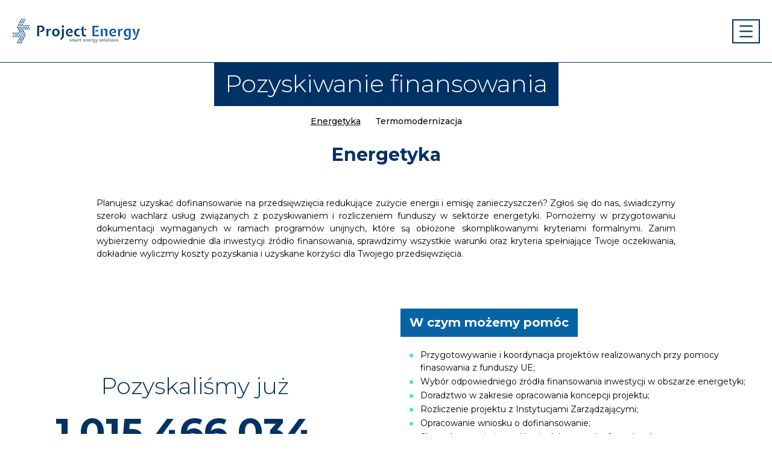

--- FILE ---
content_type: text/html; charset=UTF-8
request_url: http://projectenergy.pl/energetyka/
body_size: 5145
content:

<!DOCTYPE html>
<html lang="pl-PL">
<head>
	<meta charset="UTF-8">
    <meta name="viewport" content="width=device-width, initial-scale=1">
    <meta name="author" content="wankom.pl" />
    <script src="http://projectenergy.pl/wp-content/themes/wankom/js/ms-fix.js"></script>
        	<title>  Energetyka - Project Energy</title>
        <link rel="shortcut icon" href="http://projectenergy.pl/wp-content/themes/wankom/favicon.ico">
	<link rel="stylesheet" href="https://fonts.googleapis.com/css2?family=Montserrat:wght@300;400;500;600;700&display=swap"> 
    <link rel="stylesheet" href="http://projectenergy.pl/wp-content/themes/wankom/css/template.min.css">
    <link rel='dns-prefetch' href='//www.google.com' />
<link rel='dns-prefetch' href='//s.w.org' />
		<script type="text/javascript">
			window._wpemojiSettings = {"baseUrl":"https:\/\/s.w.org\/images\/core\/emoji\/13.0.1\/72x72\/","ext":".png","svgUrl":"https:\/\/s.w.org\/images\/core\/emoji\/13.0.1\/svg\/","svgExt":".svg","source":{"concatemoji":"http:\/\/projectenergy.pl\/wp-includes\/js\/wp-emoji-release.min.js?ver=5.6.16"}};
			!function(e,a,t){var n,r,o,i=a.createElement("canvas"),p=i.getContext&&i.getContext("2d");function s(e,t){var a=String.fromCharCode;p.clearRect(0,0,i.width,i.height),p.fillText(a.apply(this,e),0,0);e=i.toDataURL();return p.clearRect(0,0,i.width,i.height),p.fillText(a.apply(this,t),0,0),e===i.toDataURL()}function c(e){var t=a.createElement("script");t.src=e,t.defer=t.type="text/javascript",a.getElementsByTagName("head")[0].appendChild(t)}for(o=Array("flag","emoji"),t.supports={everything:!0,everythingExceptFlag:!0},r=0;r<o.length;r++)t.supports[o[r]]=function(e){if(!p||!p.fillText)return!1;switch(p.textBaseline="top",p.font="600 32px Arial",e){case"flag":return s([127987,65039,8205,9895,65039],[127987,65039,8203,9895,65039])?!1:!s([55356,56826,55356,56819],[55356,56826,8203,55356,56819])&&!s([55356,57332,56128,56423,56128,56418,56128,56421,56128,56430,56128,56423,56128,56447],[55356,57332,8203,56128,56423,8203,56128,56418,8203,56128,56421,8203,56128,56430,8203,56128,56423,8203,56128,56447]);case"emoji":return!s([55357,56424,8205,55356,57212],[55357,56424,8203,55356,57212])}return!1}(o[r]),t.supports.everything=t.supports.everything&&t.supports[o[r]],"flag"!==o[r]&&(t.supports.everythingExceptFlag=t.supports.everythingExceptFlag&&t.supports[o[r]]);t.supports.everythingExceptFlag=t.supports.everythingExceptFlag&&!t.supports.flag,t.DOMReady=!1,t.readyCallback=function(){t.DOMReady=!0},t.supports.everything||(n=function(){t.readyCallback()},a.addEventListener?(a.addEventListener("DOMContentLoaded",n,!1),e.addEventListener("load",n,!1)):(e.attachEvent("onload",n),a.attachEvent("onreadystatechange",function(){"complete"===a.readyState&&t.readyCallback()})),(n=t.source||{}).concatemoji?c(n.concatemoji):n.wpemoji&&n.twemoji&&(c(n.twemoji),c(n.wpemoji)))}(window,document,window._wpemojiSettings);
		</script>
		<style type="text/css">
img.wp-smiley,
img.emoji {
	display: inline !important;
	border: none !important;
	box-shadow: none !important;
	height: 1em !important;
	width: 1em !important;
	margin: 0 .07em !important;
	vertical-align: -0.1em !important;
	background: none !important;
	padding: 0 !important;
}
</style>
	<link rel='stylesheet' id='wp-block-library-css'  href='http://projectenergy.pl/wp-includes/css/dist/block-library/style.min.css?ver=5.6.16' type='text/css' media='all' />
<link rel='stylesheet' id='contact-form-7-css'  href='http://projectenergy.pl/wp-content/plugins/contact-form-7/includes/css/styles.css?ver=5.3.2' type='text/css' media='all' />
<script type='text/javascript' src='http://projectenergy.pl/wp-content/themes/wankom/js/jquery.min.js?ver=3.5.1' id='jquery-js'></script>
<link rel="https://api.w.org/" href="http://projectenergy.pl/wp-json/" /><link rel="alternate" type="application/json" href="http://projectenergy.pl/wp-json/wp/v2/pages/54" /><link rel="canonical" href="http://projectenergy.pl/energetyka/" />
<link rel='shortlink' href='http://projectenergy.pl/?p=54' />
<link rel="alternate" type="application/json+oembed" href="http://projectenergy.pl/wp-json/oembed/1.0/embed?url=http%3A%2F%2Fprojectenergy.pl%2Fenergetyka%2F" />
<link rel="alternate" type="text/xml+oembed" href="http://projectenergy.pl/wp-json/oembed/1.0/embed?url=http%3A%2F%2Fprojectenergy.pl%2Fenergetyka%2F&#038;format=xml" />
</head>

<body>

<header>

    <nav id="kw-navbar" class="navbar navbar-expand-xl">
					<div class="kw-logo"><a href="/"><img src="http://projectenergy.pl/wp-content/themes/wankom/images/logo.png" alt="Project Energy"></a></div>
				<button class="navbar-toggler" type="button" data-toggle="collapse" data-target="#navbarContent" aria-controls="navbarContent" aria-expanded="false">
			<span class="navbar-toggler-icon"></span>
		</button>
		<div class="collapse navbar-collapse" id="navbarContent">
			<ul id="kw-main-menu" class="nav navbar-nav ml-auto"><li id="menu-item-69" class="menu-item menu-item-type-custom menu-item-object-custom current-menu-ancestor current-menu-parent menu-item-has-children dropdown active menu-item-69 nav-item"><a href="#" data-toggle="dropdown" aria-haspopup="true" aria-expanded="false" class="dropdown-toggle nav-link" id="menu-item-dropdown-69">Pozyskiwanie finansowania</a>
<ul class="dropdown-menu" aria-labelledby="menu-item-dropdown-69" role="menu">
	<li id="menu-item-64" class="menu-item menu-item-type-post_type menu-item-object-page current-menu-item page_item page-item-54 current_page_item active menu-item-64 nav-item"><a href="http://projectenergy.pl/energetyka/" class="dropdown-item" aria-current="page">Energetyka</a></li>
	<li id="menu-item-73" class="menu-item menu-item-type-post_type menu-item-object-page menu-item-73 nav-item"><a href="http://projectenergy.pl/termomodernizacja/" class="dropdown-item">Termomodernizacja</a></li>
</ul>
</li>
<li id="menu-item-70" class="menu-item menu-item-type-custom menu-item-object-custom menu-item-has-children dropdown menu-item-70 nav-item"><a href="#" data-toggle="dropdown" aria-haspopup="true" aria-expanded="false" class="dropdown-toggle nav-link" id="menu-item-dropdown-70">Projektowanie</a>
<ul class="dropdown-menu" aria-labelledby="menu-item-dropdown-70" role="menu">
	<li id="menu-item-65" class="menu-item menu-item-type-post_type menu-item-object-page menu-item-65 nav-item"><a href="http://projectenergy.pl/projekty-wielobranzowe/" class="dropdown-item">Projekty wielobranżowe</a></li>
	<li id="menu-item-74" class="menu-item menu-item-type-post_type menu-item-object-page menu-item-74 nav-item"><a href="http://projectenergy.pl/wizualizacje/" class="dropdown-item">Wizualizacje</a></li>
	<li id="menu-item-75" class="menu-item menu-item-type-post_type menu-item-object-page menu-item-75 nav-item"><a href="http://projectenergy.pl/program-funkcjonalno-uzytkowy/" class="dropdown-item">Program funkcjonalno użytkowy</a></li>
</ul>
</li>
<li id="menu-item-71" class="menu-item menu-item-type-custom menu-item-object-custom menu-item-has-children dropdown menu-item-71 nav-item"><a href="#" data-toggle="dropdown" aria-haspopup="true" aria-expanded="false" class="dropdown-toggle nav-link" id="menu-item-dropdown-71">Doradztwo techniczne</a>
<ul class="dropdown-menu" aria-labelledby="menu-item-dropdown-71" role="menu">
	<li id="menu-item-66" class="menu-item menu-item-type-post_type menu-item-object-page menu-item-66 nav-item"><a href="http://projectenergy.pl/audyty-energetyczne-przedsiebiorstwa/" class="dropdown-item">Audyty energetyczne przedsiębiorstwa</a></li>
	<li id="menu-item-76" class="menu-item menu-item-type-post_type menu-item-object-page menu-item-76 nav-item"><a href="http://projectenergy.pl/audyty-energetyczne/" class="dropdown-item">Audyty energetyczne</a></li>
	<li id="menu-item-77" class="menu-item menu-item-type-post_type menu-item-object-page menu-item-77 nav-item"><a href="http://projectenergy.pl/ekspertyzy-techniczne/" class="dropdown-item">Ekspertyzy techniczne</a></li>
	<li id="menu-item-78" class="menu-item menu-item-type-post_type menu-item-object-page menu-item-78 nav-item"><a href="http://projectenergy.pl/koncepcje-rozwoju/" class="dropdown-item">Koncepcje rozwoju</a></li>
</ul>
</li>
<li id="menu-item-72" class="menu-item menu-item-type-custom menu-item-object-custom menu-item-has-children dropdown menu-item-72 nav-item"><a href="#" data-toggle="dropdown" aria-haspopup="true" aria-expanded="false" class="dropdown-toggle nav-link" id="menu-item-dropdown-72">Inwestor zastępczy</a>
<ul class="dropdown-menu" aria-labelledby="menu-item-dropdown-72" role="menu">
	<li id="menu-item-67" class="menu-item menu-item-type-post_type menu-item-object-page menu-item-67 nav-item"><a href="http://projectenergy.pl/usluga-inwestora-zastepczego/" class="dropdown-item">Usługa inwestora zastępczego</a></li>
</ul>
</li>
<li id="menu-item-80" class="menu-item menu-item-type-post_type menu-item-object-page menu-item-80 nav-item"><a href="http://projectenergy.pl/wybrane-referencje/" class="nav-link">Wybrane referencje</a></li>
<li id="menu-item-123" class="menu-item menu-item-type-post_type menu-item-object-page menu-item-123 nav-item"><a href="http://projectenergy.pl/blog/" class="nav-link">Blog</a></li>
<li id="menu-item-138" class="menu-item menu-item-type-post_type menu-item-object-page menu-item-138 nav-item"><a href="http://projectenergy.pl/o-nas/" class="nav-link">O nas</a></li>
<li id="menu-item-82" class="menu-item menu-item-type-post_type menu-item-object-page menu-item-82 nav-item"><a href="http://projectenergy.pl/kontakt/" class="nav-link">Kontakt</a></li>
</ul>		</div>
    </nav>

</header>
	<article class="kw-page">
    
    	<div class="container">
			
			        
            <div class="kw-page-header">
				
				<h2><span>Pozyskiwanie finansowania</span></h2>
				
													<ul class="kw-section-menu">
																					<li class="kw-active">Energetyka</li>
																												<li><a href="http://projectenergy.pl/termomodernizacja/">Termomodernizacja</a></li>
																		</ul>
				
                <h1>Energetyka</h1>
				
            </div>
			
							<div class="kw-intro">
					Planujesz uzyskać dofinansowanie na przedsięwzięcia redukujące zużycie energii i emisję zanieczyszczeń? Zgłoś się do nas, świadczymy szeroki wachlarz usług związanych z pozyskiwaniem i rozliczeniem funduszy w sektorze energetyki. Pomożemy w przygotowaniu dokumentacji wymaganych w ramach programów unijnych, które są obłożone skomplikowanymi kryteriami formalnymi. Zanim wybierzemy odpowiednie dla inwestycji źródło finansowania, sprawdzimy wszystkie warunki oraz kryteria spełniające Twoje oczekiwania, dokładnie wyliczmy koszty pozyskania i uzyskane korzyści dla Twojego przedsięwzięcia.				</div>
			    
            <div class="kw-content-container">
									<div class="kw-info">
						Pozyskaliśmy już <strong><span class="kw-counter">1015466034</span> zł</strong>
					</div>
								<div class="kw-content">
					<h3><em>W czym możemy pomóc</em></h3>
<ul>
<li>Przygotowywanie i koordynacja projektów realizowanych przy pomocy finasowania z funduszy UE;</li>
<li>Wybór odpowiedniego źródła finansowania inwestycji w obszarze energetyki;</li>
<li>Doradztwo w zakresie opracowania koncepcji projektu;</li>
<li>Rozliczenie projektu z Instytucjami Zarządzającymi;</li>
<li>Opracowanie wniosku o dofinansowanie;</li>
<li>Skompletowanie i weryfikację dokumentów formalnych;</li>
<li>Przygotowywanie opracowań potrzebnych do uzyskania dofinansowania.</li>
</ul>
<p>&nbsp;</p>
<h3><em>Co możemy zyskać?<br />
</em></h3>
<ul>
<li>Poprawę efektywności energetycznej i wykorzystanie odnawialnych źródeł energii w przedsiębiorstwach i sektorze publicznym;</li>
<li>Wytwarzanie energii z odnawialnych źródeł energii (OZE) oraz w układach kogeneracyjnych;</li>
<li>Rozwój i wdrażanie inteligentnych systemów dystrybucji;</li>
</ul>
				</div>
            </div>
			
			            
        </div>
        
    </article>


<footer>
		
	<h3>Nasi klienci</h3>

    <div id="kw-clients">
        <div class="kw-client">Szpitale</div>
        <div class="kw-client">PEC-E</div>
        <div class="kw-client">Przemysł</div>
        <div class="kw-client">Instytuty</div>
        <div class="kw-client">Jednostki <br>Samorządu <br>Terytorialnego</div>
    </div>

    <div id="kw-copyright">
        <p><strong>Project Energy Sp. z o.o.<br />
</strong>Aleja Bohaterów Września 9, Bud. 10, lokal 209, 00-973 Warszawa<br />
tel. +48 693 093 098, email: biuro@projectenergy.pl<br />
Dyrektor Zarządzający: +48 693 093 098<br />
Dyrektor Realizacji Projektów: +48 693 240 004<br />
Zastępca Dyrektora Realizacji Projektów: +48 661 250 004<br />
Dyrektor Techniczny: +48 885 530 004</p>
    </div>

</footer>

<script type='text/javascript' id='contact-form-7-js-extra'>
/* <![CDATA[ */
var wpcf7 = {"apiSettings":{"root":"http:\/\/projectenergy.pl\/wp-json\/contact-form-7\/v1","namespace":"contact-form-7\/v1"}};
/* ]]> */
</script>
<script type='text/javascript' src='http://projectenergy.pl/wp-content/plugins/contact-form-7/includes/js/scripts.js?ver=5.3.2' id='contact-form-7-js'></script>
<script type='text/javascript' src='https://www.google.com/recaptcha/api.js?render=6LfiuCoaAAAAAGo6xdp_b3QlAIm5uclWqPUj8bOz&#038;ver=3.0' id='google-recaptcha-js'></script>
<script type='text/javascript' id='wpcf7-recaptcha-js-extra'>
/* <![CDATA[ */
var wpcf7_recaptcha = {"sitekey":"6LfiuCoaAAAAAGo6xdp_b3QlAIm5uclWqPUj8bOz","actions":{"homepage":"homepage","contactform":"contactform"}};
/* ]]> */
</script>
<script type='text/javascript' src='http://projectenergy.pl/wp-content/plugins/contact-form-7/modules/recaptcha/script.js?ver=5.3.2' id='wpcf7-recaptcha-js'></script>
<script type='text/javascript' src='http://projectenergy.pl/wp-includes/js/wp-embed.min.js?ver=5.6.16' id='wp-embed-js'></script>
<script src="http://projectenergy.pl/wp-content/themes/wankom/js/popper.min.js"></script>
<script src="http://projectenergy.pl/wp-content/themes/wankom/js/bootstrap.min.js"></script>
<script src="http://projectenergy.pl/wp-content/themes/wankom/js/scripts.js"></script>

</body>
</html>

--- FILE ---
content_type: text/html; charset=utf-8
request_url: https://www.google.com/recaptcha/api2/anchor?ar=1&k=6LfiuCoaAAAAAGo6xdp_b3QlAIm5uclWqPUj8bOz&co=aHR0cDovL3Byb2plY3RlbmVyZ3kucGw6ODA.&hl=en&v=PoyoqOPhxBO7pBk68S4YbpHZ&size=invisible&anchor-ms=20000&execute-ms=30000&cb=98j9eh1upucq
body_size: 48537
content:
<!DOCTYPE HTML><html dir="ltr" lang="en"><head><meta http-equiv="Content-Type" content="text/html; charset=UTF-8">
<meta http-equiv="X-UA-Compatible" content="IE=edge">
<title>reCAPTCHA</title>
<style type="text/css">
/* cyrillic-ext */
@font-face {
  font-family: 'Roboto';
  font-style: normal;
  font-weight: 400;
  font-stretch: 100%;
  src: url(//fonts.gstatic.com/s/roboto/v48/KFO7CnqEu92Fr1ME7kSn66aGLdTylUAMa3GUBHMdazTgWw.woff2) format('woff2');
  unicode-range: U+0460-052F, U+1C80-1C8A, U+20B4, U+2DE0-2DFF, U+A640-A69F, U+FE2E-FE2F;
}
/* cyrillic */
@font-face {
  font-family: 'Roboto';
  font-style: normal;
  font-weight: 400;
  font-stretch: 100%;
  src: url(//fonts.gstatic.com/s/roboto/v48/KFO7CnqEu92Fr1ME7kSn66aGLdTylUAMa3iUBHMdazTgWw.woff2) format('woff2');
  unicode-range: U+0301, U+0400-045F, U+0490-0491, U+04B0-04B1, U+2116;
}
/* greek-ext */
@font-face {
  font-family: 'Roboto';
  font-style: normal;
  font-weight: 400;
  font-stretch: 100%;
  src: url(//fonts.gstatic.com/s/roboto/v48/KFO7CnqEu92Fr1ME7kSn66aGLdTylUAMa3CUBHMdazTgWw.woff2) format('woff2');
  unicode-range: U+1F00-1FFF;
}
/* greek */
@font-face {
  font-family: 'Roboto';
  font-style: normal;
  font-weight: 400;
  font-stretch: 100%;
  src: url(//fonts.gstatic.com/s/roboto/v48/KFO7CnqEu92Fr1ME7kSn66aGLdTylUAMa3-UBHMdazTgWw.woff2) format('woff2');
  unicode-range: U+0370-0377, U+037A-037F, U+0384-038A, U+038C, U+038E-03A1, U+03A3-03FF;
}
/* math */
@font-face {
  font-family: 'Roboto';
  font-style: normal;
  font-weight: 400;
  font-stretch: 100%;
  src: url(//fonts.gstatic.com/s/roboto/v48/KFO7CnqEu92Fr1ME7kSn66aGLdTylUAMawCUBHMdazTgWw.woff2) format('woff2');
  unicode-range: U+0302-0303, U+0305, U+0307-0308, U+0310, U+0312, U+0315, U+031A, U+0326-0327, U+032C, U+032F-0330, U+0332-0333, U+0338, U+033A, U+0346, U+034D, U+0391-03A1, U+03A3-03A9, U+03B1-03C9, U+03D1, U+03D5-03D6, U+03F0-03F1, U+03F4-03F5, U+2016-2017, U+2034-2038, U+203C, U+2040, U+2043, U+2047, U+2050, U+2057, U+205F, U+2070-2071, U+2074-208E, U+2090-209C, U+20D0-20DC, U+20E1, U+20E5-20EF, U+2100-2112, U+2114-2115, U+2117-2121, U+2123-214F, U+2190, U+2192, U+2194-21AE, U+21B0-21E5, U+21F1-21F2, U+21F4-2211, U+2213-2214, U+2216-22FF, U+2308-230B, U+2310, U+2319, U+231C-2321, U+2336-237A, U+237C, U+2395, U+239B-23B7, U+23D0, U+23DC-23E1, U+2474-2475, U+25AF, U+25B3, U+25B7, U+25BD, U+25C1, U+25CA, U+25CC, U+25FB, U+266D-266F, U+27C0-27FF, U+2900-2AFF, U+2B0E-2B11, U+2B30-2B4C, U+2BFE, U+3030, U+FF5B, U+FF5D, U+1D400-1D7FF, U+1EE00-1EEFF;
}
/* symbols */
@font-face {
  font-family: 'Roboto';
  font-style: normal;
  font-weight: 400;
  font-stretch: 100%;
  src: url(//fonts.gstatic.com/s/roboto/v48/KFO7CnqEu92Fr1ME7kSn66aGLdTylUAMaxKUBHMdazTgWw.woff2) format('woff2');
  unicode-range: U+0001-000C, U+000E-001F, U+007F-009F, U+20DD-20E0, U+20E2-20E4, U+2150-218F, U+2190, U+2192, U+2194-2199, U+21AF, U+21E6-21F0, U+21F3, U+2218-2219, U+2299, U+22C4-22C6, U+2300-243F, U+2440-244A, U+2460-24FF, U+25A0-27BF, U+2800-28FF, U+2921-2922, U+2981, U+29BF, U+29EB, U+2B00-2BFF, U+4DC0-4DFF, U+FFF9-FFFB, U+10140-1018E, U+10190-1019C, U+101A0, U+101D0-101FD, U+102E0-102FB, U+10E60-10E7E, U+1D2C0-1D2D3, U+1D2E0-1D37F, U+1F000-1F0FF, U+1F100-1F1AD, U+1F1E6-1F1FF, U+1F30D-1F30F, U+1F315, U+1F31C, U+1F31E, U+1F320-1F32C, U+1F336, U+1F378, U+1F37D, U+1F382, U+1F393-1F39F, U+1F3A7-1F3A8, U+1F3AC-1F3AF, U+1F3C2, U+1F3C4-1F3C6, U+1F3CA-1F3CE, U+1F3D4-1F3E0, U+1F3ED, U+1F3F1-1F3F3, U+1F3F5-1F3F7, U+1F408, U+1F415, U+1F41F, U+1F426, U+1F43F, U+1F441-1F442, U+1F444, U+1F446-1F449, U+1F44C-1F44E, U+1F453, U+1F46A, U+1F47D, U+1F4A3, U+1F4B0, U+1F4B3, U+1F4B9, U+1F4BB, U+1F4BF, U+1F4C8-1F4CB, U+1F4D6, U+1F4DA, U+1F4DF, U+1F4E3-1F4E6, U+1F4EA-1F4ED, U+1F4F7, U+1F4F9-1F4FB, U+1F4FD-1F4FE, U+1F503, U+1F507-1F50B, U+1F50D, U+1F512-1F513, U+1F53E-1F54A, U+1F54F-1F5FA, U+1F610, U+1F650-1F67F, U+1F687, U+1F68D, U+1F691, U+1F694, U+1F698, U+1F6AD, U+1F6B2, U+1F6B9-1F6BA, U+1F6BC, U+1F6C6-1F6CF, U+1F6D3-1F6D7, U+1F6E0-1F6EA, U+1F6F0-1F6F3, U+1F6F7-1F6FC, U+1F700-1F7FF, U+1F800-1F80B, U+1F810-1F847, U+1F850-1F859, U+1F860-1F887, U+1F890-1F8AD, U+1F8B0-1F8BB, U+1F8C0-1F8C1, U+1F900-1F90B, U+1F93B, U+1F946, U+1F984, U+1F996, U+1F9E9, U+1FA00-1FA6F, U+1FA70-1FA7C, U+1FA80-1FA89, U+1FA8F-1FAC6, U+1FACE-1FADC, U+1FADF-1FAE9, U+1FAF0-1FAF8, U+1FB00-1FBFF;
}
/* vietnamese */
@font-face {
  font-family: 'Roboto';
  font-style: normal;
  font-weight: 400;
  font-stretch: 100%;
  src: url(//fonts.gstatic.com/s/roboto/v48/KFO7CnqEu92Fr1ME7kSn66aGLdTylUAMa3OUBHMdazTgWw.woff2) format('woff2');
  unicode-range: U+0102-0103, U+0110-0111, U+0128-0129, U+0168-0169, U+01A0-01A1, U+01AF-01B0, U+0300-0301, U+0303-0304, U+0308-0309, U+0323, U+0329, U+1EA0-1EF9, U+20AB;
}
/* latin-ext */
@font-face {
  font-family: 'Roboto';
  font-style: normal;
  font-weight: 400;
  font-stretch: 100%;
  src: url(//fonts.gstatic.com/s/roboto/v48/KFO7CnqEu92Fr1ME7kSn66aGLdTylUAMa3KUBHMdazTgWw.woff2) format('woff2');
  unicode-range: U+0100-02BA, U+02BD-02C5, U+02C7-02CC, U+02CE-02D7, U+02DD-02FF, U+0304, U+0308, U+0329, U+1D00-1DBF, U+1E00-1E9F, U+1EF2-1EFF, U+2020, U+20A0-20AB, U+20AD-20C0, U+2113, U+2C60-2C7F, U+A720-A7FF;
}
/* latin */
@font-face {
  font-family: 'Roboto';
  font-style: normal;
  font-weight: 400;
  font-stretch: 100%;
  src: url(//fonts.gstatic.com/s/roboto/v48/KFO7CnqEu92Fr1ME7kSn66aGLdTylUAMa3yUBHMdazQ.woff2) format('woff2');
  unicode-range: U+0000-00FF, U+0131, U+0152-0153, U+02BB-02BC, U+02C6, U+02DA, U+02DC, U+0304, U+0308, U+0329, U+2000-206F, U+20AC, U+2122, U+2191, U+2193, U+2212, U+2215, U+FEFF, U+FFFD;
}
/* cyrillic-ext */
@font-face {
  font-family: 'Roboto';
  font-style: normal;
  font-weight: 500;
  font-stretch: 100%;
  src: url(//fonts.gstatic.com/s/roboto/v48/KFO7CnqEu92Fr1ME7kSn66aGLdTylUAMa3GUBHMdazTgWw.woff2) format('woff2');
  unicode-range: U+0460-052F, U+1C80-1C8A, U+20B4, U+2DE0-2DFF, U+A640-A69F, U+FE2E-FE2F;
}
/* cyrillic */
@font-face {
  font-family: 'Roboto';
  font-style: normal;
  font-weight: 500;
  font-stretch: 100%;
  src: url(//fonts.gstatic.com/s/roboto/v48/KFO7CnqEu92Fr1ME7kSn66aGLdTylUAMa3iUBHMdazTgWw.woff2) format('woff2');
  unicode-range: U+0301, U+0400-045F, U+0490-0491, U+04B0-04B1, U+2116;
}
/* greek-ext */
@font-face {
  font-family: 'Roboto';
  font-style: normal;
  font-weight: 500;
  font-stretch: 100%;
  src: url(//fonts.gstatic.com/s/roboto/v48/KFO7CnqEu92Fr1ME7kSn66aGLdTylUAMa3CUBHMdazTgWw.woff2) format('woff2');
  unicode-range: U+1F00-1FFF;
}
/* greek */
@font-face {
  font-family: 'Roboto';
  font-style: normal;
  font-weight: 500;
  font-stretch: 100%;
  src: url(//fonts.gstatic.com/s/roboto/v48/KFO7CnqEu92Fr1ME7kSn66aGLdTylUAMa3-UBHMdazTgWw.woff2) format('woff2');
  unicode-range: U+0370-0377, U+037A-037F, U+0384-038A, U+038C, U+038E-03A1, U+03A3-03FF;
}
/* math */
@font-face {
  font-family: 'Roboto';
  font-style: normal;
  font-weight: 500;
  font-stretch: 100%;
  src: url(//fonts.gstatic.com/s/roboto/v48/KFO7CnqEu92Fr1ME7kSn66aGLdTylUAMawCUBHMdazTgWw.woff2) format('woff2');
  unicode-range: U+0302-0303, U+0305, U+0307-0308, U+0310, U+0312, U+0315, U+031A, U+0326-0327, U+032C, U+032F-0330, U+0332-0333, U+0338, U+033A, U+0346, U+034D, U+0391-03A1, U+03A3-03A9, U+03B1-03C9, U+03D1, U+03D5-03D6, U+03F0-03F1, U+03F4-03F5, U+2016-2017, U+2034-2038, U+203C, U+2040, U+2043, U+2047, U+2050, U+2057, U+205F, U+2070-2071, U+2074-208E, U+2090-209C, U+20D0-20DC, U+20E1, U+20E5-20EF, U+2100-2112, U+2114-2115, U+2117-2121, U+2123-214F, U+2190, U+2192, U+2194-21AE, U+21B0-21E5, U+21F1-21F2, U+21F4-2211, U+2213-2214, U+2216-22FF, U+2308-230B, U+2310, U+2319, U+231C-2321, U+2336-237A, U+237C, U+2395, U+239B-23B7, U+23D0, U+23DC-23E1, U+2474-2475, U+25AF, U+25B3, U+25B7, U+25BD, U+25C1, U+25CA, U+25CC, U+25FB, U+266D-266F, U+27C0-27FF, U+2900-2AFF, U+2B0E-2B11, U+2B30-2B4C, U+2BFE, U+3030, U+FF5B, U+FF5D, U+1D400-1D7FF, U+1EE00-1EEFF;
}
/* symbols */
@font-face {
  font-family: 'Roboto';
  font-style: normal;
  font-weight: 500;
  font-stretch: 100%;
  src: url(//fonts.gstatic.com/s/roboto/v48/KFO7CnqEu92Fr1ME7kSn66aGLdTylUAMaxKUBHMdazTgWw.woff2) format('woff2');
  unicode-range: U+0001-000C, U+000E-001F, U+007F-009F, U+20DD-20E0, U+20E2-20E4, U+2150-218F, U+2190, U+2192, U+2194-2199, U+21AF, U+21E6-21F0, U+21F3, U+2218-2219, U+2299, U+22C4-22C6, U+2300-243F, U+2440-244A, U+2460-24FF, U+25A0-27BF, U+2800-28FF, U+2921-2922, U+2981, U+29BF, U+29EB, U+2B00-2BFF, U+4DC0-4DFF, U+FFF9-FFFB, U+10140-1018E, U+10190-1019C, U+101A0, U+101D0-101FD, U+102E0-102FB, U+10E60-10E7E, U+1D2C0-1D2D3, U+1D2E0-1D37F, U+1F000-1F0FF, U+1F100-1F1AD, U+1F1E6-1F1FF, U+1F30D-1F30F, U+1F315, U+1F31C, U+1F31E, U+1F320-1F32C, U+1F336, U+1F378, U+1F37D, U+1F382, U+1F393-1F39F, U+1F3A7-1F3A8, U+1F3AC-1F3AF, U+1F3C2, U+1F3C4-1F3C6, U+1F3CA-1F3CE, U+1F3D4-1F3E0, U+1F3ED, U+1F3F1-1F3F3, U+1F3F5-1F3F7, U+1F408, U+1F415, U+1F41F, U+1F426, U+1F43F, U+1F441-1F442, U+1F444, U+1F446-1F449, U+1F44C-1F44E, U+1F453, U+1F46A, U+1F47D, U+1F4A3, U+1F4B0, U+1F4B3, U+1F4B9, U+1F4BB, U+1F4BF, U+1F4C8-1F4CB, U+1F4D6, U+1F4DA, U+1F4DF, U+1F4E3-1F4E6, U+1F4EA-1F4ED, U+1F4F7, U+1F4F9-1F4FB, U+1F4FD-1F4FE, U+1F503, U+1F507-1F50B, U+1F50D, U+1F512-1F513, U+1F53E-1F54A, U+1F54F-1F5FA, U+1F610, U+1F650-1F67F, U+1F687, U+1F68D, U+1F691, U+1F694, U+1F698, U+1F6AD, U+1F6B2, U+1F6B9-1F6BA, U+1F6BC, U+1F6C6-1F6CF, U+1F6D3-1F6D7, U+1F6E0-1F6EA, U+1F6F0-1F6F3, U+1F6F7-1F6FC, U+1F700-1F7FF, U+1F800-1F80B, U+1F810-1F847, U+1F850-1F859, U+1F860-1F887, U+1F890-1F8AD, U+1F8B0-1F8BB, U+1F8C0-1F8C1, U+1F900-1F90B, U+1F93B, U+1F946, U+1F984, U+1F996, U+1F9E9, U+1FA00-1FA6F, U+1FA70-1FA7C, U+1FA80-1FA89, U+1FA8F-1FAC6, U+1FACE-1FADC, U+1FADF-1FAE9, U+1FAF0-1FAF8, U+1FB00-1FBFF;
}
/* vietnamese */
@font-face {
  font-family: 'Roboto';
  font-style: normal;
  font-weight: 500;
  font-stretch: 100%;
  src: url(//fonts.gstatic.com/s/roboto/v48/KFO7CnqEu92Fr1ME7kSn66aGLdTylUAMa3OUBHMdazTgWw.woff2) format('woff2');
  unicode-range: U+0102-0103, U+0110-0111, U+0128-0129, U+0168-0169, U+01A0-01A1, U+01AF-01B0, U+0300-0301, U+0303-0304, U+0308-0309, U+0323, U+0329, U+1EA0-1EF9, U+20AB;
}
/* latin-ext */
@font-face {
  font-family: 'Roboto';
  font-style: normal;
  font-weight: 500;
  font-stretch: 100%;
  src: url(//fonts.gstatic.com/s/roboto/v48/KFO7CnqEu92Fr1ME7kSn66aGLdTylUAMa3KUBHMdazTgWw.woff2) format('woff2');
  unicode-range: U+0100-02BA, U+02BD-02C5, U+02C7-02CC, U+02CE-02D7, U+02DD-02FF, U+0304, U+0308, U+0329, U+1D00-1DBF, U+1E00-1E9F, U+1EF2-1EFF, U+2020, U+20A0-20AB, U+20AD-20C0, U+2113, U+2C60-2C7F, U+A720-A7FF;
}
/* latin */
@font-face {
  font-family: 'Roboto';
  font-style: normal;
  font-weight: 500;
  font-stretch: 100%;
  src: url(//fonts.gstatic.com/s/roboto/v48/KFO7CnqEu92Fr1ME7kSn66aGLdTylUAMa3yUBHMdazQ.woff2) format('woff2');
  unicode-range: U+0000-00FF, U+0131, U+0152-0153, U+02BB-02BC, U+02C6, U+02DA, U+02DC, U+0304, U+0308, U+0329, U+2000-206F, U+20AC, U+2122, U+2191, U+2193, U+2212, U+2215, U+FEFF, U+FFFD;
}
/* cyrillic-ext */
@font-face {
  font-family: 'Roboto';
  font-style: normal;
  font-weight: 900;
  font-stretch: 100%;
  src: url(//fonts.gstatic.com/s/roboto/v48/KFO7CnqEu92Fr1ME7kSn66aGLdTylUAMa3GUBHMdazTgWw.woff2) format('woff2');
  unicode-range: U+0460-052F, U+1C80-1C8A, U+20B4, U+2DE0-2DFF, U+A640-A69F, U+FE2E-FE2F;
}
/* cyrillic */
@font-face {
  font-family: 'Roboto';
  font-style: normal;
  font-weight: 900;
  font-stretch: 100%;
  src: url(//fonts.gstatic.com/s/roboto/v48/KFO7CnqEu92Fr1ME7kSn66aGLdTylUAMa3iUBHMdazTgWw.woff2) format('woff2');
  unicode-range: U+0301, U+0400-045F, U+0490-0491, U+04B0-04B1, U+2116;
}
/* greek-ext */
@font-face {
  font-family: 'Roboto';
  font-style: normal;
  font-weight: 900;
  font-stretch: 100%;
  src: url(//fonts.gstatic.com/s/roboto/v48/KFO7CnqEu92Fr1ME7kSn66aGLdTylUAMa3CUBHMdazTgWw.woff2) format('woff2');
  unicode-range: U+1F00-1FFF;
}
/* greek */
@font-face {
  font-family: 'Roboto';
  font-style: normal;
  font-weight: 900;
  font-stretch: 100%;
  src: url(//fonts.gstatic.com/s/roboto/v48/KFO7CnqEu92Fr1ME7kSn66aGLdTylUAMa3-UBHMdazTgWw.woff2) format('woff2');
  unicode-range: U+0370-0377, U+037A-037F, U+0384-038A, U+038C, U+038E-03A1, U+03A3-03FF;
}
/* math */
@font-face {
  font-family: 'Roboto';
  font-style: normal;
  font-weight: 900;
  font-stretch: 100%;
  src: url(//fonts.gstatic.com/s/roboto/v48/KFO7CnqEu92Fr1ME7kSn66aGLdTylUAMawCUBHMdazTgWw.woff2) format('woff2');
  unicode-range: U+0302-0303, U+0305, U+0307-0308, U+0310, U+0312, U+0315, U+031A, U+0326-0327, U+032C, U+032F-0330, U+0332-0333, U+0338, U+033A, U+0346, U+034D, U+0391-03A1, U+03A3-03A9, U+03B1-03C9, U+03D1, U+03D5-03D6, U+03F0-03F1, U+03F4-03F5, U+2016-2017, U+2034-2038, U+203C, U+2040, U+2043, U+2047, U+2050, U+2057, U+205F, U+2070-2071, U+2074-208E, U+2090-209C, U+20D0-20DC, U+20E1, U+20E5-20EF, U+2100-2112, U+2114-2115, U+2117-2121, U+2123-214F, U+2190, U+2192, U+2194-21AE, U+21B0-21E5, U+21F1-21F2, U+21F4-2211, U+2213-2214, U+2216-22FF, U+2308-230B, U+2310, U+2319, U+231C-2321, U+2336-237A, U+237C, U+2395, U+239B-23B7, U+23D0, U+23DC-23E1, U+2474-2475, U+25AF, U+25B3, U+25B7, U+25BD, U+25C1, U+25CA, U+25CC, U+25FB, U+266D-266F, U+27C0-27FF, U+2900-2AFF, U+2B0E-2B11, U+2B30-2B4C, U+2BFE, U+3030, U+FF5B, U+FF5D, U+1D400-1D7FF, U+1EE00-1EEFF;
}
/* symbols */
@font-face {
  font-family: 'Roboto';
  font-style: normal;
  font-weight: 900;
  font-stretch: 100%;
  src: url(//fonts.gstatic.com/s/roboto/v48/KFO7CnqEu92Fr1ME7kSn66aGLdTylUAMaxKUBHMdazTgWw.woff2) format('woff2');
  unicode-range: U+0001-000C, U+000E-001F, U+007F-009F, U+20DD-20E0, U+20E2-20E4, U+2150-218F, U+2190, U+2192, U+2194-2199, U+21AF, U+21E6-21F0, U+21F3, U+2218-2219, U+2299, U+22C4-22C6, U+2300-243F, U+2440-244A, U+2460-24FF, U+25A0-27BF, U+2800-28FF, U+2921-2922, U+2981, U+29BF, U+29EB, U+2B00-2BFF, U+4DC0-4DFF, U+FFF9-FFFB, U+10140-1018E, U+10190-1019C, U+101A0, U+101D0-101FD, U+102E0-102FB, U+10E60-10E7E, U+1D2C0-1D2D3, U+1D2E0-1D37F, U+1F000-1F0FF, U+1F100-1F1AD, U+1F1E6-1F1FF, U+1F30D-1F30F, U+1F315, U+1F31C, U+1F31E, U+1F320-1F32C, U+1F336, U+1F378, U+1F37D, U+1F382, U+1F393-1F39F, U+1F3A7-1F3A8, U+1F3AC-1F3AF, U+1F3C2, U+1F3C4-1F3C6, U+1F3CA-1F3CE, U+1F3D4-1F3E0, U+1F3ED, U+1F3F1-1F3F3, U+1F3F5-1F3F7, U+1F408, U+1F415, U+1F41F, U+1F426, U+1F43F, U+1F441-1F442, U+1F444, U+1F446-1F449, U+1F44C-1F44E, U+1F453, U+1F46A, U+1F47D, U+1F4A3, U+1F4B0, U+1F4B3, U+1F4B9, U+1F4BB, U+1F4BF, U+1F4C8-1F4CB, U+1F4D6, U+1F4DA, U+1F4DF, U+1F4E3-1F4E6, U+1F4EA-1F4ED, U+1F4F7, U+1F4F9-1F4FB, U+1F4FD-1F4FE, U+1F503, U+1F507-1F50B, U+1F50D, U+1F512-1F513, U+1F53E-1F54A, U+1F54F-1F5FA, U+1F610, U+1F650-1F67F, U+1F687, U+1F68D, U+1F691, U+1F694, U+1F698, U+1F6AD, U+1F6B2, U+1F6B9-1F6BA, U+1F6BC, U+1F6C6-1F6CF, U+1F6D3-1F6D7, U+1F6E0-1F6EA, U+1F6F0-1F6F3, U+1F6F7-1F6FC, U+1F700-1F7FF, U+1F800-1F80B, U+1F810-1F847, U+1F850-1F859, U+1F860-1F887, U+1F890-1F8AD, U+1F8B0-1F8BB, U+1F8C0-1F8C1, U+1F900-1F90B, U+1F93B, U+1F946, U+1F984, U+1F996, U+1F9E9, U+1FA00-1FA6F, U+1FA70-1FA7C, U+1FA80-1FA89, U+1FA8F-1FAC6, U+1FACE-1FADC, U+1FADF-1FAE9, U+1FAF0-1FAF8, U+1FB00-1FBFF;
}
/* vietnamese */
@font-face {
  font-family: 'Roboto';
  font-style: normal;
  font-weight: 900;
  font-stretch: 100%;
  src: url(//fonts.gstatic.com/s/roboto/v48/KFO7CnqEu92Fr1ME7kSn66aGLdTylUAMa3OUBHMdazTgWw.woff2) format('woff2');
  unicode-range: U+0102-0103, U+0110-0111, U+0128-0129, U+0168-0169, U+01A0-01A1, U+01AF-01B0, U+0300-0301, U+0303-0304, U+0308-0309, U+0323, U+0329, U+1EA0-1EF9, U+20AB;
}
/* latin-ext */
@font-face {
  font-family: 'Roboto';
  font-style: normal;
  font-weight: 900;
  font-stretch: 100%;
  src: url(//fonts.gstatic.com/s/roboto/v48/KFO7CnqEu92Fr1ME7kSn66aGLdTylUAMa3KUBHMdazTgWw.woff2) format('woff2');
  unicode-range: U+0100-02BA, U+02BD-02C5, U+02C7-02CC, U+02CE-02D7, U+02DD-02FF, U+0304, U+0308, U+0329, U+1D00-1DBF, U+1E00-1E9F, U+1EF2-1EFF, U+2020, U+20A0-20AB, U+20AD-20C0, U+2113, U+2C60-2C7F, U+A720-A7FF;
}
/* latin */
@font-face {
  font-family: 'Roboto';
  font-style: normal;
  font-weight: 900;
  font-stretch: 100%;
  src: url(//fonts.gstatic.com/s/roboto/v48/KFO7CnqEu92Fr1ME7kSn66aGLdTylUAMa3yUBHMdazQ.woff2) format('woff2');
  unicode-range: U+0000-00FF, U+0131, U+0152-0153, U+02BB-02BC, U+02C6, U+02DA, U+02DC, U+0304, U+0308, U+0329, U+2000-206F, U+20AC, U+2122, U+2191, U+2193, U+2212, U+2215, U+FEFF, U+FFFD;
}

</style>
<link rel="stylesheet" type="text/css" href="https://www.gstatic.com/recaptcha/releases/PoyoqOPhxBO7pBk68S4YbpHZ/styles__ltr.css">
<script nonce="aYFiWa_Y-C5fS7TpNVgm_g" type="text/javascript">window['__recaptcha_api'] = 'https://www.google.com/recaptcha/api2/';</script>
<script type="text/javascript" src="https://www.gstatic.com/recaptcha/releases/PoyoqOPhxBO7pBk68S4YbpHZ/recaptcha__en.js" nonce="aYFiWa_Y-C5fS7TpNVgm_g">
      
    </script></head>
<body><div id="rc-anchor-alert" class="rc-anchor-alert"></div>
<input type="hidden" id="recaptcha-token" value="[base64]">
<script type="text/javascript" nonce="aYFiWa_Y-C5fS7TpNVgm_g">
      recaptcha.anchor.Main.init("[\x22ainput\x22,[\x22bgdata\x22,\x22\x22,\[base64]/[base64]/[base64]/[base64]/[base64]/[base64]/[base64]/[base64]/[base64]/[base64]\\u003d\x22,\[base64]\x22,\x22w5bCtkLCp8OjJsOCHsOsYi7CqsKBdMKJM1FswrNOw4rDjk3DncO9w4RQwrICdW16w6zDtMOow6/[base64]/WsOIw4rDpG/Dn2fCtMKaO8KuNTYLw6DDhMK/wpbChTFOw7nCqMK8w6opG8OKC8OrLMO8exF4bsOFw5vCgXEyfsOPb18qUBfCjXbDu8KMPGtjw6nDomR0woV2JiPDtTJ0wpnDmirCr1gYdF5Cw7/Ck190cMO0wqIEwqrDjT0Lw5zCrxB+YcONQ8KfJ8OKFMOTYmrDsiF7w5fChzTDuAF1S8Kiw78XwpzDmsOBR8OcNFbDr8OkZcO+TsKqw7PDgsKxOjJHbcO5w7XCrWDCm0EmwoI/[base64]/DisOBw77DrFw6JcODaW/Dvgw3w4bCvGhtw6VsA2zCpxvCuE7CucONd8OoFcOKeMO6dRRmEG07wrxtDsKTw4XCtGIgw60ow5LDlMKjXsKFw5Zdw7HDgx3CvDwDBybDpVXCpQ8Vw6lqw49WVGvCpMOsw4jCgMKew6MRw7jDhsOAw7pIwogoU8OwEcOGCcKtWcOgw73CqMOFw6/[base64]/T8OqwozCnMKew5jCosO/w73Dv8OdOsO9wp8mwpPCkELDrsKAbsOxTsO9ZgrDsUVjw5A+VsKfworDiEVhwpUuWMOhAT3DgcOHw6thworCskgqw6rChm18wpHDjWIgwokRw4xMAzTCr8OMLsOLw75wwpPCicKJw5LCvUHDv8KYU8KHw4vDpMK8SMOAwq3CtnLCmMO+Jm/DlEgeVsOWwrDCmMKLMzlqw6JuwocVH1AwX8OzwrbDisK5wp7CigjCkcOFw5xlOTbCjMKwfsKKwrDCnx49wovCpcOJwqEKKsOnwrR7YsKNBgjCp8OOHy/DqXXCvnPDvyPDjMOvw6U6wrfDqEFLSRZ2w4jDrnTChCt9FW05MsKSUcKRR1XDq8O5EFELYz3DmmvDh8Ozw4lxwrDCicOmwoMaw40Bw5LCp1PDm8KqdXbCuEfCukUYw6HDn8Kdw4M4QcKaw6nCsUAKw4/CjsK+w44iw7XCkklTacO1SS7DvcKeOsO9wrhlw6psWk/Dl8KyFQvDvEpgwpYcdcK4wo/DjSvCkcKzwrZUw6HDmTs1wps/w5zDlB/[base64]/DhzPDq8Odw4pBwqkhwqzDncKvM8KGw4xbwovDkVbCqjJfw5PDgSnCtCvDrMO5IMOocMORW3h4wo9VwookwrbDlg5dRT4+wrpFLcKoZEJawqTCp040HXPCnMOEbsKxwr8ew7DDg8OFK8OFwp/Dt8OMPz/DhcOQPcOiwqbDlC9Uwrlpwo3DpsKNSQkRwonCs2YIw4vDhRPCmH4/FVPCnsK2wq3CkzNVwovDkMOMIBpew4rCu3EgwrbCrwgjw53DicKmU8Kzw7IRw78JV8OdLjfDmcKGecOeTwDDnVFlIWJTOnjDpWRLN03DhMOCJnk5w7VhwrcnEHkKMMOTwrLCnkvCl8OXcD7CisKMEFk9wrlqwppAfsK4ScO/[base64]/w606a8OlBysSwqZMw6zCpMKfUyIGJyIww6VXwo8Uwq7CvUTClcKPwpElKsK2wpnCpWTCti3DmMKhbC/CpDFLCxbDnMK0fgUKTz7DlcO2fTxjQsOdw7lOGMOAw4TCjRbDj25hw7V6JHZQw5MRd1bDtCjCnCTCvcKWw4zCgXASJXrDsngPw6jCt8KkT1hVInbDojUJVMK4wofCpUfCqxvClMOMwrHDvSnCuU3CgMOgwqfDmsOpbsO5w7pmKUYBWl/CrV7CoHBGw4zDpcOvZgwgN8OuwovCoXPCvAVEwonDj0pWW8KbLHfCjRTCkMKDKcOSDh/DuMOLUcKwFMKhw5HDiiFtCwHCt01rwrp1wpfDlMOXcMKHFcOOKMOUw5nDsMOTwrZ6w6wHw5/CtWnCtToWfW9Pw4IVw4XCt0p6Tk4begpAwqMUd1pZUcORw5LCrn3CiwwETsOqw6V6w4YTwpbDpMOqwrEvK23DssKQOUnCtW8Mwp12woTCgsKoOcKfw7hvwrrCg29hIsOFw6bDiGDDpxrDjcKAw7cJwq5iBUpBwoXDh8KHw7/CtD5sw5PDgsK3wqJsZmtTwrXDiQXCtgRTw4XDh1/DqiRRwpfDsz3DkTwUw5XCi2zDlsOiJMKuBcKawqbCsTvCgMOcNcOMYnBPwq/Dom7CgsK1wrvDlsKFQcOwwozDoEtXFsKTw7TDjMKBXcO1w5/[base64]/wqXCqQ7CjcODZBhvHQMNeMK/T1QMw7/CjQbCrFzCkW/CsMKywp/Cm3BSaUkvwqDDgBJTwpQhwpwsNsOJGB3DscKmBMOfwpt/MsO3w6PCuMOxBTTClMKawpVhw5fCi8ODZAoAIMKnwqXDhMK/wok4NmdaFzl2woTCu8Kow6LDlsKeVsOwAcKZwprDi8OVB2xNwpx8w6Aqe0BTwr/[base64]/w5/CmnRnw4LDj3rDscKvJMOjN1wJworCtMKRwobDrcOcw6TDvcOMwprDgcKvwofDlGrDkGkpw5Jxw4nDhhzDocOrXgkoUDIKw7sBYldiwogDfsOrPGUIVS7CpsKmw6/DvcK8wodGw6tbwoJQIx/DhyHDrcK3Sjo8wqZ5ZMOuTMKuwpQbRcKjwrEOw59KAUdsw4ojw5QjQcOZMEbCjj3CkChew6HDiMKvwq3CqcKPw7TDuB/CmE/Dn8K4QMKdw7PClsKTG8K5w6LCkStawqoIKsK+w5AJw6xmwovCqMKlFMKBwpRRwr4ebQDDt8OzwrjDlCEBwo/DvMKaMsOYwq4fwpjDnCPCrMKkwoHCusKTCEHDuRjDh8Kkw6wEwofCocKpw7trwoIwV3jDt0/[base64]/DjDMswroRfsOmLyx/w4rDtEXCkBNaQGfCmxp8U8KrEsO8wpLDgm5IwotrA8OHw47DksKVKcKcw5zDtcKlw7lqw78DdcO3w7zDnsKfRA9dTcKkMcKcPcO6wphTW25Zwro/w5lpKigZbnvDn21cJ8KzRHE3fWAHw7pEJcKLw67ClcODDDMMw5RFBsK9BsKawpsmdXnCvE0oO8KbeS7DucOwMMOPw4p1HsK3w5/[base64]/[base64]/CqX/Cm8Oiwq7CsMOuY0I/wqDCmMKKNBPCj8O9w7N2w6dMYsKCMMOcOcO0woBRT8Oxwqx2w4LDmmBTCwIwDsO+w44eHcOJSRYgLFILTsKrc8OTwpkZw7EMw5xIdcOSPsKTJcOCUk/CgWl6wpVjwpHCocONQk8ZK8KSw6oSc37DjXDCpAbCqz5ECTHCsj0SdMKyL8KITFTCm8KcwpTCnEfDtMKyw7lqVC9fwoRvw7XCkmlTw4jDgERPVSTDt8KJDjRZw75xwr8gw5XCrxR/[base64]/[base64]/eVN8wqcQBMOywpbDo1/DvXMdbjRhwoF9wqzDvMKkw47DosKAw7vDlsKLV8OqwrLDtQYeO8ONQMKxwqMsw7nDrMOQdGfDq8OwLT3CtMOidcODCiRGw7zCgAfDtnXDkcK5w6nDusKHbWBdKsOrw6xKYFE+wq/DqiI3TcKYw4PCssKGQlbDjRw6WBHCvgDDu8K7wqTDqB3CrMKnw4bCryvCqBDDtV0La8OzMkkjBQfDog1cfVIuwrbDqcOEUipZKg/[base64]/Co3jCukJow5zCl8KeVUjDmh5nZUzDuMK6TsKrUyrCvjPDjcObf8KQRcKHw4nDrFh1w5XDtMKxTCIAw4HCoRTDmkAMwrF3wr/CpEpgMF/CrgzChioMBkTCiSfDgl3ClznDugZVOwZkPmHDtgEZGTo5w7gVTsOGQE8YQFvDkWZgwrxlVsO+c8OJYnZzb8ObwpDCtD5eXcK/acO4bcOhw4w/[base64]/CssKjwqLDjXhww5vCnTgFdyjCvMOywoQlCl4vL3bCixzCvHd/woxawqPDkHN+wrfCrTHDo3TCiMKlaivDu3zDmiw+cUrDscKFYndnw6TDln/DgjPDm116w5nDj8ORwrTDnjZ/wrUtS8O7CMOsw5/DmsOyesKOcsOiwpPDhMK+NcOkD8OWJ8OSwpjCmsK3w4ETwoHDm3A8w7xCwoQHwqALwo/DmlLDikPDicOGwpbCpHxEw7XDrsKjIHZ8wqPDgUjCsSTDnGPCo05NwpYJw64Bw4IPDmBCFX50AsOKGcKZwqlXw4DCi3BSNzcDw4HCtcOyGsOFRAsqwqTDr8K7w7/DgcOxw4EIw43DlcKpBcKqw6TDrMOOdwpgw6rCtXXChBvCiFfCtz3CqXPDh1hdQH84wqxYwrrDhVdmw7fCu8OrwrLDk8OWwoERwosiQcOHwp9gKV8Pw7tyIMOIwqxiw4kGXn4Pw44cdRHDp8OYOSh0wqjDvi/DpcKtwrfCqMKVwpbDicO9BsKHecOKwod6EER2DDrDjMKPRsOWHMKycsK+w6zDvRbClHjDvmpTMUtqBcOrBxXCryTDvn7DocKfE8OlJsOVwrIyCA3DuMO6w4LCusKGHcOkw6UJw7bDgxvCmA55a1BUwpvCtcOAw4rChcKew7E7w5huTsKUFl/CnMKJw6U6wqDCkmnCgWs7w43DhF5odsKiw5fDtUBWwoIOP8Kjw6FcIyhFZxhGRsKMbWM7XcO2wp9UZl5Lw7p/w7PDkMKlcsO0w6DDtTvDmsKEHsKBw6sQcsKvw5xAw5MtVMOAQMOzUmLDokrDul3Cn8K/dcOPwrpyfMKrwrlBEcOJEcO/exLDjsO6CQDCuwzDnsOCWjDCvXxZwrsgw5HCjMKJHlnDn8Ocw4Zww6DConLDuyDCoMKnKy4QU8KhMMOuwpzDpMKDfsKwaTpHPSEewoLCh2LCpcOPwrfCtsOzdcK4Ek7CuzRjwrDClcO5wqvDnMKMFjLDmHcRwovCqcKGw6dqISTCozQ2w458wrjDvgxgPsKcbi/DtsOHwrxQKARSUsOOwokLw7PDlMO3wrk8w4LDogBuwrdxLsORB8OCwrNrw4DDpcKuwr7CnFBuLyDDpnBXbcOXw7XDpzglMcKzSsKrw7zCujh9OQHDoMKDLRzCjzALJ8Ohw5vDpcKbMG3Dp03DgsO/EcOuXnvDsMKabMOPwqLDv0dqwrDClcKZbMKwTsKUwrjClDMMXEbCjlnCixR0w6skw4zCtMKyDMKMT8Kawo1kfXF7woPCgcKIw5jCjsOOwoElYxpnDMOpdMOpwqFtaA9ZwqNYwqDDr8OUw5Btwq3Dlg09wqHCiRVIw6vDvcOPWnPDv8K0w4FGw7/DpG/[base64]/DscOUDhzCvEZ3EMOvwqHDtMOYWMOGw6jCvArDohwMSMKvbSB7WsKQbMKxwoMFw4k0wrzCnMK8w6TDgHYrw4rCg1x5FsO9wqUkFcKHMVw2Q8OIw5/[base64]/Co15QDcK1wrBYMVzDsQ0rw5rDlxbDn8KgJsKIBMOZNMOBw64PwoHCkMOGHcO6woLCmsOyUloXwpYXwqLDm8KDZsOYwqZPwrfDsMKiwpkOcHHCk8KMecOcMsOeRngZw5VOdjcZwo/DnsKDwoRjWsKAIMOHNcKnwpDDkmvCmx55w4PCsMOQw5zDrQ3CrEIvw6kUYUjCqBF0asKTwolfwr7DksKTYA1ADcOLE8OfwrnDnsKiwpbCtMO2LALDp8OPWMOVw6zDmzrCncKFB2dvwpo3wprDp8KHw4EHEcKcYlfDrMKRw4zCrx/[base64]/DjivCtRvCu3PCo8K9w5fDsTvCo8OzwonDusOMPwA2w5N4wrpjMsObdSLCk8K8dgXDgMOnD0zDgB3CtsKtJsO0OHsJwpLClB40w7IGw6EfwpbClj/[base64]/[base64]/CmGnCuXUYI8Kjw48WwoHCrXgFTmYRNUEiwoMkFhsPOMORHwpBHm/Dl8KrcMKgw4PCj8O2wpLCjTAcEMOVw4HDtQgZGMO6w54BNVLCjFtySnZpw4TDmsOpwqHDp2LDjzd7DsKQcVI6wr7CsEFlwpLCpwbCsi4zwonCvgcCXQPDu2FLw73Di2PCtMK5woYiD8KKwqVsHg/DthfDmEdYDcKzw6MxRsOEFRcRbRF4DSXCn21dCsOHGcOqwokvD3BOwpUewo/Ct1tWCMOSV8KFfS3DjwlRLMODw7XCssOYHsOtw45xw5zDpQ8uG2xpTsOYNwHCicO8w7ZYMsOQw6FvKHgLwoPDj8OiwqjDmcK+PMKXw50RfcKOwo/DgjbChcOdG8Kkw4Nww4LDiBt4dCbCrMOGHRc1N8O2LgNRAEnDqCjDu8O/w6LCtgxJIWAHDRjDjcOLTMKkOSw1w4pTGcOXwqkzOcOaPMKzwp5KPlFDwqrDpsOebA3DvsK4w5NWw4TCoMK9w4PDvEHDncOwwq9MbcOmRV/[base64]/[base64]/w5rDv1ZBwodwV8K/[base64]/CtsKfwqZLw4p6w53CvsOZDMKeM0DDhcOew6s7DsOqBBQAGMOOTx0pYU9RW8OEcXDDhE3CgT0pVlbDsndtwpdHwpFww4/DqsKSwofCmcKIWMOBPkPDvXzDiD0PesKSdMO9EBwuw4nDthwCfcKQw4htwpkAwrRuwr09w4LDgcOYTsKvXMO9bjECwqp8w54Ow7XDijAPRHXDuH1UMkBrw65iYAsvw5V1eyfCrcKFTFlnDwgzwqHCnSZxIcKQw5VUwoPCvsOTEw81wpbDvRFIw5Y0MG/[base64]/DgMKLEcKCwqPCuMO9w7HCp3PCkAcnBsO0L0vCtjzDv0EPIsKzDi1Zw6xnJDJIKcOgw5DCm8K5f8Kow47DulsHwogUwqLCiw/DgsO4wptmwpXDuk/DlQjDnhprVMOoe1/Clw/DljfCvsO6w70Mw5/CnsORFjDDryJxw79DT8KQTW3DuC0KbkbDs8O7dnxfwo9ow7hhwo8twpN2asO4E8OYw6Itw5cXKcK2L8OAwokmw5fDgXhnw5N7wr/DkcKUw77CsCE4wpPCp8OjfsKHwrrCmcKKwrUYSGooJMKFEcODDgJQwpEYPsK3wpzDqT1pJR/CvsKOwpZXDMOqcnHDo8K0AmZ1w6psw53Dj1bCkHRrGDTCmsKgN8OawqYHaCp1GgQQasKrw6BwFcObKsKccxlfwqDDicKlw7UOHlzDrQjCqcKlHgdTeMOgCTfCiVTCo0dJEjRzw7PDtMKvwrnCriDDscOvwol1EMOkw4nDiV3CvMKyMsKcw50ARcK4wo/Dn3jDgDDCrMO2wq7DmBPDgMKKY8OfwrTCumNnRcKywpNgMcOEATU3RcKUw7F2wrRUwr/DvUMowqDDql4cYVQlDMKLXXUkJQfDpER0DDNaJXQWSmrDswrDnTfCtAjDrcK2DgjDqwzCsEB/w57Cgh4Uwr9sw4nDgGbCsEhPWhDCrmokw5fDjF7CpsKFfSTDgzdNwoxjakHCsMKQwq1jwp/Cp1ULKgZKwrQvWcKOFFPCtMK1w7o/UsODAsK9w70nwrh0wrlHwqzCrMOfUR/ChwTCusOGXsKzw743w47Cv8OVw7/CmATDhgHDnBhtLMK8wqQTwrg9w7VqcMO/[base64]/[base64]/Dp8OmwrswYRokeWIoHMKGw67DocK3wpTCisOew7lgwoc1GW1acxrDlgkjw4cgP8OJwoXCoQHChcKbUj3Cn8Kwwq3CvcKEK8KAwrrDgsK3w5bDonDCh0Qcw5DClsOwwpUkw7kow5jCnsKQw5o0ecKIM8O0R8KRwo/DhUYdWGpRw7DCozotwpLCl8Ofw4Z4EcONw5VRw63DvsK2wptXwqM3Ml1TcMKhw5Ftwp1lenfDm8KpHTkPwqgOD1DDiMOBw7hLIsKjwq/DsTAywpBsw7bCg0rDsXhow6/DhgU6D0Z2C1pFd8K2woQvwqkwW8OxwowswrhGZQjCpcKnw5RMwoZ6F8Ouw4DDniUUwrrDuHvCnxpRJjIuw64IY8KsDMKgw5MAw7AwCcK0w7LCrlDCmz/CtcO7w6rDrcOkSCjDpgDCiTxYwoMHw5hDGg0Ywq/DuMKzA1NqWsOJw5JwKl8owpwRNW3CrVVPYMKAwqsNwoQGAsOcacOuY0Iqw77CpSpvCBcbVMOTw509TMOMw4/[base64]/[base64]/[base64]/[base64]/wr/[base64]/DusKxw7LCqsOFIBDCg8KdRlXCkTTDmXvDs8Ogw7HClSJ0wq1jWRNKH8KvIGrDlEkoR2LDgcKTwpDDsMKncyDCjsOCw4Q3LMKAw5fDvsOCw4nCisKqUsOSw4ZNw61NwrvCj8KzwofDqMKLw7DDpsKOwpLDgUJuCT7Ct8O9bsKWDkhEwo16wp3CusKZw4XDiC/Dg8Kewr/Dl0Fmd0oBBHnCk2/DpMO2w61swpAfJ8KfwqnCocOEwoEMw6tHwoQwwqJiwopKIMOSJMKdL8O+UsOBw5kUNcOQasOFwoPDnCzClsOcHn7Ct8OLw69nwoN4AUpcDHPDo2ZrwqHDv8OIcWc1w5DCrhzDvjpPdMKgdXpfZxMfM8KwW0l/PsOBDcOrakXDncOxVmfDsMKTwoxXXWHCrMKhwrrDvV/DsX/[base64]/[base64]/Djz15UMOfdMO7w5U7OQ8IHsK6wobCjjcyVsKKw6RrGsK1HMOzwqsHw6cJwqsAw6HDiUTCtsO+ZsKXJMO3HznDs8KlwqZgXGLDhXhqw6Ziw7fDliw1w60/WGtAYkLClh0oBMKLGcK5w6loRcOUw7/ChsOjwoMqPSjCtcKSw4zDi8KBWMKoWCNgNF56wpMAw6M/w5RtwqnCgR/CvsOOw6gswqByBMOdLDPCmBx6wo/[base64]/DmcK/[base64]/[base64]/CtcOQVx0xTMOvVMOSw652LC3DkmFODBxJw5gAw5wjfsK1VcOUw7bCqAfCplxrfGzDvXjDgMKOBcK/RzEGw7ILVBPCu0RCwqk+w6HDqcKcE2LDqVDDm8KnUMKWS8Kzw6MfYcO6H8K/X0vDrAZhD8Oxw4zCizBJw5rCocOtdcK3Y8K/HnV+w5Bzw6Euw7AELg0oVlXCswbCucOGKCMxw7zCv8K3wq7CsEB6w49qwqvDriTCjCVVw5rDv8OzDMK+EsKTw7ZSGcK5wqMbwoPClsKLXUcqY8Ofc8KZw6PDlSEIw5U9w6nCgjTCkwxYEMKGwqUdw5sfHX7DmMKwUmLDlEtJe8KDD27Dv3/CtGHDklVNPcOfI8KVw7HDpMKYw4XDvcKiaMKaw63Ctk/DsDrDuS9Nw6FXw4Zpw4lufMKmwpLDoMOpC8OrwofCjBLCk8KjVsO6w43Cu8Orw7jDmcKCw6Raw40aw5NbGSLCmDTCh1ZPTsOWd8KKYsO8w6HDoAg/[base64]/Dt2LDs8OTU8KLZxEdP8OBwoxVwq/DmRTDq8OrI8OVUTvCkcKqYsK4wok/[base64]/DksK5w6nDlD3Cg8OYw6FeAC3CvWnCnXNEwpJgUMKEXMOpwoUgDGkbYMKRwqJcH8OtbDPDhHrCuTk4UiomecOnwqElSMOuwrNNwrI2w7DCkmlfwrh9YEXDkcOfeMOxKCDDt0x7KFfCqHXCpMOJDMO1F2ZXFkvDtMK4wpTDox/Dgxs2wqTCvifCjcKSw7LDrcOHF8OSwpjDhMKPZDcZDMKbw53Dv1tSw7XDoULDt8KcLVDDsHBwV2Bow7zClUjDisKfwrzDlCRfwogjw5hzw7RhUF3DsFTDmcKow4fCqMKnbsK+H1VYRmvDj8KpPUrDknM3w5jCtXByw74PNWI9UAtawpTCnsKqAFY+wo/[base64]/OMKdIMOLwqnDugfDn3MYw57DujvDswtIwr/[base64]/DkcKNw51YwrfDpzTDu1E7JBIRX03Dl8KFw49yXUcBw5nDkcKew4/CjWvCmMO6b24+wpTDpWEhA8KLwrLDocOdasO5BsOzwr7DknlkMHDDoBnDq8OvwpjDln7Ck8OIEB7Ck8KYwo03fGjCj0vCsAbCvgrCii8Nw7/DoD0FQhIzc8KcTjEeXxjCsMKNfHgQRsOaF8O5wr0nw6lUc8KeZWoswp/CssKqORvDjcKVa8Kaw7ZMwrMeVQ9/worCmjvDuxFqw7tRw4I4NcOWwplGNSLCmsKcP0ltw53Dp8Knw5jDjsO0w7TDu1XDnAnCsV/[base64]/CiMOnKB7DosOVwqjDqBtxGnbCiMKcwrxKdMKlwp4+wrk3B8O/[base64]/MMOAwrnDlMK8H01vw65JMCdow5sGw73Cs8OpwoDDvwTDjsKcw5N6dcKCZXXCisOqWll/[base64]/CnyLCj8Otw7IFw7pfXMK4TsK9DsOxTsOhw5PCtsO6w7nCmT8fw7cAOVtlXxFCMcKQXcOZEsKXWsOmZQcBwosowp7CtsKdOMOtYcO5wqxKBMO4wqQtw5/[base64]/w4Axw74iw6XDtmXDjcK3wo3DlsKDTRNnw7vDnQjDscKvwr3CjDjCoUAFWX4Rw6rDshXDkjVWLsOrXMOxw68RO8OLw5LCk8KFP8OGDG1/[base64]/wpEkFhskwrnDkCBkw4wJwp7CgsKrwr5iYEQyOMOIw5dXwqBSVwNdVMOKw5AsPF8uaUvCiHTDjVsOwo/CmVfDrcOsJ3lZT8K1wr7DuSvCkCwfIzLDpMO9wpUuwp1aZcK2w4PDjsOZwq3DvcO1wp/[base64]/TkHCuB7DrcKVw59qG1wPa3lVw7FPwqBowr/Dg8Obw4LCkwPCgAFPFcKbw40/JDLCucOuw4xuOjJZwpAKdcK5dAbDqBwyw7TCqxbCgW1mfHdcRQ/DkFVwwrbDssOufDRUZ8ODwoEVY8Olw5rDsXBmMWtDeMO1QMKQwpXDq8OtwoIsw6XDognCu8KMwokYwo5ow6woHl3CsX9xw7fCijHCmMKAUcOhw5ghw4rCicOAYMOqbcO9wpo9RBbCpBRWecK8VMOhQ8KvwrpTAlXCscOaSMKbwojDscO/wocNNFJFw4vDkMOcEsOrw5JybGLCul/[base64]/CusOTecOaVW3DtEPDvB/DhitKSsK/wqUrw67CuMKnw6XCg0XCmENoEDFINndcfMKsBjt8w47DrsKdEhEcGMOYMzoCwonDk8ODwqdFw5bDuzjDnDvCg8KvMnjDiXMrKUBrC243w4EAw5rChUbCh8OGw6zCrVkfwojCmG0xw6nCqiEpADjClm/Dr8K6w7AUw5jCrMOBw5HDvcKZw4NVWm49LsKNN1gow5TCusOqOcONAsOwIcKxw7HChxc8L8OOU8Oyw69Iw4vDmwjDhSfDlsKCw7XCqUNFZsKmMV9qCDzChcO1wpgNw7HCtsKyJVvCjSoaNcO8w6Naw6gTwplqwqvDkcKTd0nDhsO+wqzCrRbDiMO6d8OKw6N/w7PCuHXCtsKdF8KbRUxxEMKbw5bDl05IHMKnZcOIwqx9RsOpIjs+K8KsL8Obw4nDhRRDLmYzw7fDnMKNaGXCqsKsw5PDthnCsVDCkQ/CkBYuwpjCucK6wofDrm06Km9NwrxYYsKBwppSwqnDpR7DihDDv35AUwLClsKvw5HCu8ONXyzDhlbCr3zDqwTDiMKtZ8KMJMKuwpMIBMKTwpBDfcKswpsia8O0w7xhfm4ndWXCqcO3JRzCijzDmGjDml/[base64]/[base64]/wqNwPcOAwq1sFcKmTjHCiDpdwqY7w7HDtGxrwrNTJ8OAdlTCuQvCg01UIX9rwoR3wpLCuUdmwphhwr17fQnCjMOOOMOJwo3DjUg0NFxqLwDCvcOyw5DCl8OHw7IQcsOsZ15ywpPDrgx/[base64]/wrTDvzbCul3DvXnDnkvCg8KjAlh8wq0Kwp7CnzHCssKrw6Ymwrw2E8OpwozCj8KDw7LDuWUIwp7Dq8O6MBMbwo3DrSFScml+w5nClW8SEXfCjBfCkmvCo8OxwqnDj2/CsXPDicOHAVdIwpnDlsK9wpHDkMOzWsKewokVESXDhRElwpnDs3MNUsK3a8KVTR/CncOdOsObfMKXwpoGw7jCj1rCoMKjb8K/f8OLw7w5MsOAw41Hw5zDq8OfbCkMbMK6wpNNAsKnekzDjMOiwrp9ZcOZw5vCpDHCtUMSwqQowo9Xe8KEVsKGGlbDuXRgKsKqwq3CjMOCw4/CocOdwoDCnAbCrHvDnsKBwrXCnsKJw6LCnyjDq8KiG8KZNkzDlsOswo3DtcOHw7/CocOTwrIRZcKNwrliRjEmwrAfwq0zDMK5w4/DrxzDl8KZw6nDjMONKQ8Vwos/wrrDr8KPwqcRSsKNRmfCssOJwprCi8KcwofCjTLCgCTDpcOawpHDocODw59ZwqB6AsKMwoIPwpYJG8Oewr8MVcK1w4VeScKjwqtmwrpbw6/CiQnDkgzDoG3Cv8OFasKSw4dww6/Dg8OUWcKfHD4EVsOqVwsqdcK/CcONQ8OiOcKBwoTDl27ChcKAw57CvnHDrh8BKQ3CgBhJw7wxw7cRwrvCozrDtivCr8KfMcOqwopAw73DuMKBw4fCvH9cMsOsN8Kbw7rDpcO0Iw41P0PCrS0Vwo/[base64]/McObeFnCkMK7a8OZfWPCiyDCtcKvA8KDwpLDvz8VaBtrwp3DlMO7w4fDqMOOw7jDgcK4ewZCw6XDvV7DgsOvwrApVHLCvMKXVR59wrzDtMKZwpsUw5HCoW4wwogQw7RyYXXCkh0/w7PDgcOTBsKlw49JKQx0N0XDscKAMAbCh8OZJXwZwpLCvHhvw6vDisOXVsOVwoPCtMO1SH83BMOwwqAXbMOFUHUMFcOmw4DCoMOvw6rCr8KmHMOYwrAzG8Kgwr/ChQvDt8OSPGjDoy4AwqdYwp/Cg8O9woV4TzjDrMOnTE92LFFLwqTDqHV8w4XCicKPeMOrNVQqw74AOsOiw7/CmMObw6zCocOjaAdIBh8bBV0zwpDDjXRhVsODwphSwqdiI8OUTcKkKsKtwqPDksKkD8Kowp/Cl8Kowr0Iw5ESwrcTYcKaPSZlwrjCk8O4wobCmsKbwo3DuyvDvnrDsMOww6Jew4vCisOAE8KCw50kDsOFw6DCrwYVJsKjwqgKw58AwoXDl8O6wrkkP8K7TMO8wq/DmSXCskfDu3lzRT4KIV7CosKBNsO+DU5kFGDClyt3D34Hw6cEVW/DhBJJGBzCoANlwr9LwpciJMOJfsOcwo7DrcOvYsKJw6w/NxUde8OOwqLDscO0w7p7w6IJw6nDg8KVaMO1wpw8a8Knwp8Bw7DDu8Oqw5JYCcOEK8OnJ8K8w5JCwqtRw69fw7bCoykXw4/Ci8Oaw6lVBcK5AgbCmcKrfyDCilrDvcOFwrTDtiVrw4LChMOZCMOWQsOFw4gCGntlw5nDusOww5w1QEfDkMKvw5fCnnoTw4PDtMOFennDnsO+BxnCmcOOGBPCk1FAwpPDrz/Dh1ULw6ohZcO4I09zw4bCj8Ktw4DCq8Kxw6PDkz1uLcK8wozCscKZGBdyw4jDuz1Ww6XDpVpGw6/DksOHEk/[base64]/DnMKRw7zCvzvCmCE6IwttWkrDt8OJR8KhLcKqecKmwpUMensGVG3DmiTCqlBxwrPDm39QacKOwrrClMKJwp1pw6hrwq/[base64]/[base64]/w4F/[base64]/RsOPw7XCszI0wppkdWcxCWXDlcKsUcK4w6cew4DDmRLDg1DCtFpaVcKVSW0YeQNmRcKQdsOlwo/[base64]/[base64]/[base64]/w54ASFt6DysJTMKCC8K0woIewpEaw7FJVsOqbgYxEn82woXDsyzDrsKkVT8WDTomw7fCmh5JdxhecFvDlknCqh0HUmIhwrTDr0LCpQFhem0LVFU3OMK9w7MXXQ3DtcKAwoc0wqYiRMOcG8KDTQNUWcOnwpJ5woxgw5nCrcO/a8OmMCHDuMOZKsOuwr/CjDZ9w5zDsFDCiS7CvcOJwrrCtcOdwodnw689OwwXwpAnSwRhwpnDiMOUKcKTw6jCt8KQw5wMZ8OrNTIBw4kJD8KhwrQWw69IXMKAw4hQwoU0wpzCs8K/HhPDmmjCk8KPw7LDj0MiIcKBw6nDmA9IHmrDuzYKwrEeV8O5wrh3ATzDpcK9eioYw7srQcKCw57DpcKtIcKBF8Kow7nDk8O9Uydtw64HXcKQdsKBwpPDlHTCr8Ohw5bCqikVf8OaegHCrhgcw7NBX0p+wqXCj0VFw7fCn8O8w4U/QsKMwpzDgsK4HsOUwrDDksO/wpzCmCvDsF4UXlbDgsKmF2NQwo3DrcKbwp8cw6TCkMOgwq/Ck25gSGFUwocdwoPCnzM/w5F6w6dQw6rDt8OYd8KqS8OHwqvCmsKZwqjCo1F+w5zDl8OLVSgHKsKjBADDuTvCqXbCm8KBVMOsw7HDu8OQawTCusKDw78MIcK1w7HCj3/CuMKpaEbDhV/DjxnDnkjCjMOGw4hTwrXCh2/CnAQDwqQJw4hPD8KsUMO7w50rwoxhwqrCoXjDiUoqw47DsyfCjAvDsjoMwoLDk8K7w71eZSbDgw/CvsOuw7w9w4nDncOXwonClWDCgsORwrXDpMOnwq8lJifCu3fDiwEGT2/DokUiw4g9w5bDm3/ClkrCuMOqwo/CvAEOwqXDosOtwrsnGcKuwo1PbFbDjkt9WsKxw41SwqDCp8O1wrjCucOvKC7DpcKMwq3CsCXDtcKgP8K1w6PClcKDw4DCthMbM8KTYG5Xw51ewrJFwpc/[base64]/CsMKnMsOhw6NEG03CqiUHanHCr8K9S8KDw50hwo1CcDJ2w7PDoMKbBMKbw5lCwqXClsOnYsKkc38qwoJzM8Krwr7Cu0vCn8OxbsOKWkPDuGV2OcOEwpsiw4DDmMOHCV9MM3BGwrRjwoQ/LcK9woU7wqTDjQV/wqjClxVOwo/ChQNwFcO/[base64]/McK0WxXCj0VSwqErw5EGBMOTwrzCnwjChmluV8KHG8K6wr47G2lbLCYuX8KwwoHCkzvDusKOwpLCpAxBIjEfaQxhw5Uqw5/Ch1VywpbDvSzCohbDr8ODKMKnH8KqwoEaaxzDqMOyMVLDuMKDwoXDiiDCtVcdwq3Co3YPwpnDpT/[base64]/Cg8Kvwr3CucO4wpTCsHVLwosMZD3CpBpSJ1bDnjzCk8KHw7rDqXBWwrstw4YawpROFMKxSsKLPiTDicKxw41nCDhvY8OkKXoPTMKSwppvdMO3AcOxKcK9UiHCmGN+E8OIw7NbwqHDhMK2w7vDk8KFEjkAwo8cH8OKwrrDqcOOAsKFAcKDw69Pw4Jtwq3Du1/CrcKULnpcXCjDpWnCuHcgdVBVVl/DrknDoxbDucOAWEwvdsKBw7nDrVXCiyzDnMKuwq7CpsOHwpxVw6FLMmjDnHDCuD/[base64]/CuBAeQGoFDsOIacOhw5Iyw6hlNcOdw4jDs2cJHXzDncKiw5JQMsOGRGbCq8Ocw4XCpsOIwp4aw5BbfCRlFGfCgSLCv2DDlVTCm8Kue8OmRMO5D0PDoMONTAbDsndqD2TDkcKLFsOYwrwQdHkmT8OVbcKTwoIMeMKnw4nDhEIlNhHCkjwIwpgWwpnDkE/DoD4Xw6J/w5s\\u003d\x22],null,[\x22conf\x22,null,\x226LfiuCoaAAAAAGo6xdp_b3QlAIm5uclWqPUj8bOz\x22,0,null,null,null,1,[21,125,63,73,95,87,41,43,42,83,102,105,109,121],[1017145,768],0,null,null,null,null,0,null,0,null,700,1,null,0,\[base64]/76lBhnEnQkZnOKMAhk\\u003d\x22,0,0,null,null,1,null,0,0,null,null,null,0],\x22http://projectenergy.pl:80\x22,null,[3,1,1],null,null,null,1,3600,[\x22https://www.google.com/intl/en/policies/privacy/\x22,\x22https://www.google.com/intl/en/policies/terms/\x22],\x22iIBEqK6qq4HbG902tq5L8ueBUsJHR+6xT6Hr2wPCyhE\\u003d\x22,1,0,null,1,1768842824214,0,0,[198,129,23,137],null,[23,3,20,5],\x22RC-hqI5WSWEzMjiDg\x22,null,null,null,null,null,\x220dAFcWeA4keB4xtgvauFydoL_gHkNUimPYT5GtzuOuJzE2pP_tiNkkgZoT9bDgsjj1gnyy_53u5bSj3lnQqwLsUBLzCGBgz9xKPg\x22,1768925624008]");
    </script></body></html>

--- FILE ---
content_type: application/javascript
request_url: http://projectenergy.pl/wp-content/themes/wankom/js/ms-fix.js
body_size: 369
content:
/*--------------------------------------------------------
# Copyright (C) 2020 wankom.pl Wszystkie prawa zastrzezone
# Autor: Krzysztof Wandas
# Adres: http://www.wankom.pl  E-mail: krzysiek@wankom.pl
--------------------------------------------------------*/

(function() {
	if ("-ms-user-select" in document.documentElement.style && navigator.userAgent.match(/IEMobile/)) {
		var msViewportStyle = document.createElement("style");
		msViewportStyle.appendChild(
			document.createTextNode("@-ms-viewport{width:auto!important}")
		);
		document.getElementsByTagName("head")[0].appendChild(msViewportStyle);
	}
})();

--- FILE ---
content_type: application/javascript
request_url: http://projectenergy.pl/wp-content/themes/wankom/js/scripts.js
body_size: 540
content:
/*--------------------------------------------------------
# Copyright (C) 2020 wankom.pl Wszystkie prawa zastrzezone
# Autor: Krzysztof Wandas
# Adres: http://www.wankom.pl  E-mail: krzysiek@wankom.pl
--------------------------------------------------------*/

(function($) {
	
	"use strict";
    
    $(document).ready(function() {

		// scroll down
        $('.kw-down').click(function() {
            $('body, html').animate({
                scrollTop: $($(this).attr('href')).offset().top
            }, 700);
            return false;
        });

		$('.kw-counter').each(function() {
			$(this).prop('Counter',0).animate({
				Counter: $(this).text()
			}, {
				duration: 2000,
				easing: 'swing',
				step: function(now) {
					$(this).text(commaSeparateNumber(Math.ceil(now)));
				}
			});
		});

    });
	
	function commaSeparateNumber(val) {
		while (/(\d+)(\d{3})/.test(val.toString())){
          val = val.toString().replace(/(\d+)(\d{3})/, '$1'+'.'+'$2');
        }
        return val;
	}
    
})(jQuery);